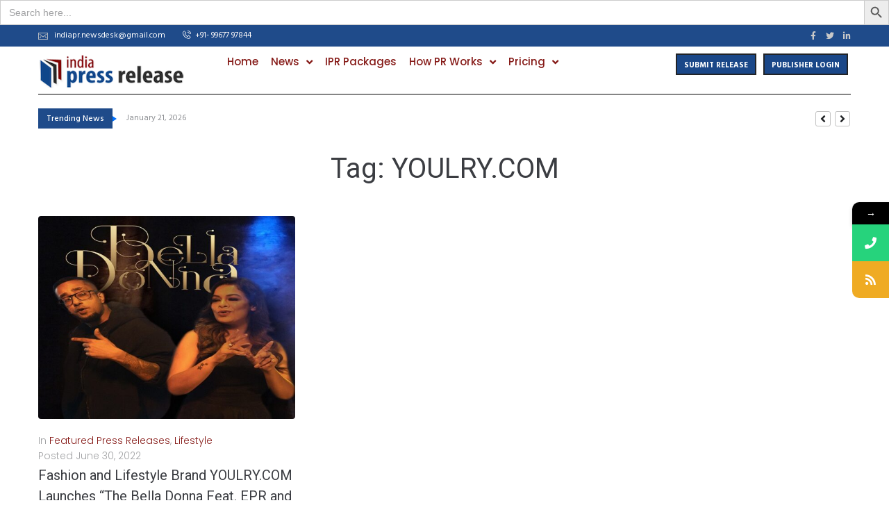

--- FILE ---
content_type: text/html; charset=utf-8
request_url: https://www.google.com/recaptcha/api2/aframe
body_size: 267
content:
<!DOCTYPE HTML><html><head><meta http-equiv="content-type" content="text/html; charset=UTF-8"></head><body><script nonce="ggZWH020mY3mvlBzBHdx-w">/** Anti-fraud and anti-abuse applications only. See google.com/recaptcha */ try{var clients={'sodar':'https://pagead2.googlesyndication.com/pagead/sodar?'};window.addEventListener("message",function(a){try{if(a.source===window.parent){var b=JSON.parse(a.data);var c=clients[b['id']];if(c){var d=document.createElement('img');d.src=c+b['params']+'&rc='+(localStorage.getItem("rc::a")?sessionStorage.getItem("rc::b"):"");window.document.body.appendChild(d);sessionStorage.setItem("rc::e",parseInt(sessionStorage.getItem("rc::e")||0)+1);localStorage.setItem("rc::h",'1769014923211');}}}catch(b){}});window.parent.postMessage("_grecaptcha_ready", "*");}catch(b){}</script></body></html>